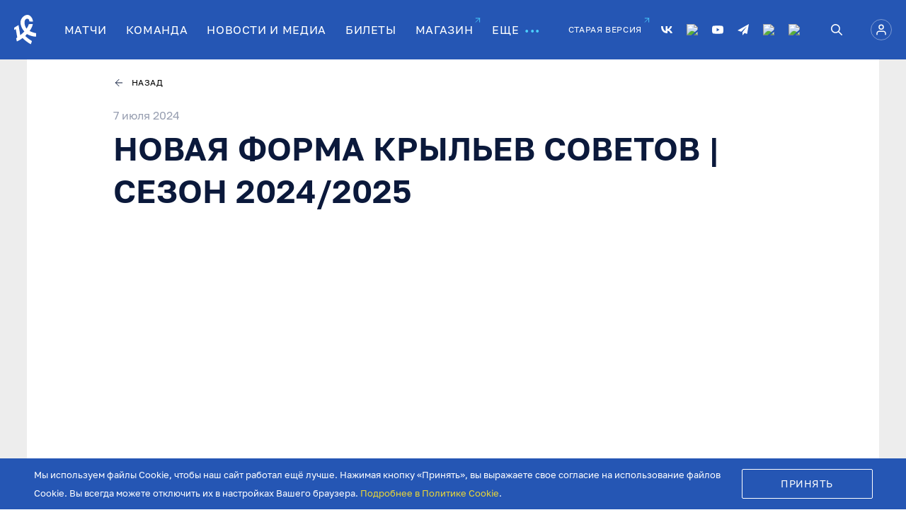

--- FILE ---
content_type: text/html; charset=utf-8
request_url: https://pfcks.ru/news/novosti_3070.html?type=3
body_size: 12301
content:

<!DOCTYPE html>
<html class="" lang="ru">

<head>
    <meta charset="utf-8"/>
    <meta content="width=device-width,user-scalable=no,initial-scale=1,maximum-scale=1,minimum-scale=1"
          name="viewport"/>
    <meta name="mobile-web-app-capable" content="yes"/>
    <script src="https://yastatic.net/share2/share.js"></script>
    <link rel="apple-touch-icon" sizes="180x180" href="/favicon/apple-touch-icon.png"/>
    <link rel="icon" type="image/png" sizes="32x32" href="/favicon/favicon-32x32.png"/>
    <link rel="icon" type="image/png" sizes="16x16" href="/favicon/favicon-16x16.png"/>
    <link rel="manifest" href="/favicon/site.webmanifest"/>
    <link rel="mask-icon" href="/favicon/safari-pinned-tab.svg" color="#0032a0"/>
    <meta name="msapplication-TileColor" content="#0032a0"/>
    <meta name="theme-color" content="#ffffff"/>
    <meta content="#1eb53a" name="msapplication-TileColor"/>
        
    <meta name="og:title" content="НОВАЯ ФОРМА КРЫЛЬЕВ СОВЕТОВ | СЕЗОН 2024/2025" />
    <meta name="og:description" content="Этот сезон мы проведем вместе..." />
    <meta name="og:image" content="https://pfcks.ru/netcat_files/8/14/20240707.jpg" />
    <meta name="og:url" content="https://pfcks.ru/news/novosti_3070.html" />
    
        <link href="/public/css/style.bundle.css?v=18" rel="stylesheet"/>
    <script defer="defer" src="/public/js/vendors.bundle.js"></script>
    <script defer="defer" src="/public/js/polyfills.bundle.js"></script>
    <script defer="defer" src="/public/js/bundle.bundle.js?v=23"></script>
            
    <title>Крылья Советов | Новости и медиа</title>
    <meta name='description' content='Этот сезон мы проведем вместе...' />        
    <meta name="yandex-verification" content="7e5675d5a9a8f0b5" />
        
        
                <!-- Yandex.Metrika counter -->
<script type="text/javascript" >
   (function(m,e,t,r,i,k,a){m[i]=m[i]||function(){(m[i].a=m[i].a||[]).push(arguments)};
   m[i].l=1*new Date();k=e.createElement(t),a=e.getElementsByTagName(t)[0],k.async=1,k.src=r,a.parentNode.insertBefore(k,a)})
   (window, document, "script", "https://mc.yandex.ru/metrika/tag.js", "ym");

   ym(88719339, "init", {
        clickmap:true,
        trackLinks:true,
        accurateTrackBounce:true,
        webvisor:true,
        ecommerce:"dataLayer"
   });
</script>
<noscript><div><img src="https://mc.yandex.ru/watch/88719339" style="position:absolute; left:-9999px;" alt="" /></div></noscript>
<!-- /Yandex.Metrika counter -->
<script type="text/javascript">!function(){var t=document.createElement("script");t.type="text/javascript",t.async=!0,t.src='https://vk.com/js/api/openapi.js?173',t.onload=function(){VK.Retargeting.Init("VK-RTRG-1885163-hIXZe"),VK.Retargeting.Hit()},document.head.appendChild(t)}();</script><noscript><img src="https://vk.com/rtrg?p=VK-RTRG-1885163-hIXZe" style="position:fixed; left:-999px;" alt=""/></noscript>
<!-- Top.Mail.Ru counter --><script type="text/javascript">var _tmr = window._tmr || (window._tmr = []);_tmr.push({id: "3632405", type: "pageView", start: (new Date()).getTime()});(function (d, w, id) {if (d.getElementById(id)) return;  var ts = d.createElement("script"); ts.type = "text/javascript"; ts.async = true; ts.id = id;  ts.src = "https://top-fwz1.mail.ru/js/code.js";  var f = function () {var s = d.getElementsByTagName("script")[0]; s.parentNode.insertBefore(ts, s);};  if (w.opera == "[object Opera]") { d.addEventListener("DOMContentLoaded", f, false); } else { f(); }})(document, window, "tmr-code");</script><noscript><div><img src="https://top-fwz1.mail.ru/counter?id=3632405;js=na" style="position:absolute;left:-9999px;" alt="Top.Mail.Ru" /></div></noscript><!-- /Top.Mail.Ru counter -->
</head>


<!-- Google tag (gtag.js) -->
<script async src="https://www.googletagmanager.com/gtag/js?id=G-YK24B83WFC"></script>
<script>
  window.dataLayer = window.dataLayer || [];
  function gtag(){dataLayer.push(arguments);}
  gtag('js', new Date());

  gtag('config', 'G-YK24B83WFC');
</script>


<body class="overflow-hidden">
<div class="preloader" id="page_preloader" >
    <svg xmlns="http://www.w3.org/2000/svg" fill="none" viewBox="18 18 50 50" height="100px" width="100px" style="cursor:default;height: 60px; width: 60px; background: transparent;">
        <circle xmlns="http://www.w3.org/2000/svg" opacity="0.2" cx="43" cy="43" r="23" stroke="#4BCFFF" stroke-width="4"/>
        <g class="ldl-layer">
            <g class="ldl-ani">
            <path xmlns="http://www.w3.org/2000/svg" d="M68 43C68 47.9445 66.5338 52.778 63.7867 56.8893C61.0397 61.0005 57.1352 64.2048 52.5671 66.097C47.9989 67.9892 42.9723 68.4843 38.1227 67.5196C33.2732 66.555 28.8186 64.174 25.3223 60.6777C21.826 57.1814 19.445 52.7268 18.4804 47.8773C17.5157 43.0277 18.0108 38.0011 19.903 33.4329C21.7952 28.8648 24.9995 24.9603 29.1107 22.2133C33.222 19.4662 38.0555 18 43 18V21.9985C38.8463 21.9985 34.7859 23.2302 31.3322 25.5379C27.8785 27.8456 25.1867 31.1255 23.5971 34.9631C22.0076 38.8006 21.5917 43.0233 22.402 47.0972C23.2124 51.1711 25.2126 54.9132 28.1497 57.8503C31.0868 60.7874 34.8289 62.7876 38.9028 63.598C42.9767 64.4083 47.1994 63.9924 51.0369 62.4029C54.8745 60.8133 58.1544 58.1215 60.4621 54.6678C62.7698 51.2141 64.0015 47.1537 64.0015 43H68Z" fill="#4BCFFF"/>
            <animateTransform
                    attributeName="transform"
                    attributeType="XML"
                    type="rotate"
                    dur="1s"
                    from="0 43 43"
                    to="360 43 43"
                    repeatCount="indefinite" />
            </path></g>
        </g>
    </svg>
</div>
<header class="header fixed">
    <div class="container p-t-0 p-b-0">
        <div class="content">
            <button class="burger mobile-menu-toggle-button hide-desktop">
                <span class="line top"></span> <span class="line center"></span> <span class="line bottom"></span>
            </button>
            <a class="logo" href="/"><img class="img" src="/public/img/site-logo.svg" alt="Логотип Крылья Советов"/></a>
            <nav class="nav hide-mobile">
                <ul class="menu">
                    <li class="item">
                        <a href="/matches/calendar-list/" class="link"><span class="text">МАТЧИ</span></a>
                    </li>
                    <li class="item">
                        <a href="/team/player-statistics/" class="link"><span class="text">КОМАНДА</span></a>
                        <div class="submenu" hidden-content>
                            <div class="items">
                                <a href="/team/main-team/" class="submenu-link"><span class="text">основной состав</span></a>
                                <a href="/team/youth-team/" class="submenu-link"><span class="text">молодежный состав</span></a>
                                <a href="/team/ks-2/" class="submenu-link"><span class="text">Крылья Советов - 2</span></a>
                                <!--<a href="/team/womens-team/" class="submenu-link"><span class="text">женский состав</span></a>-->
                                <a href="/team/trainers-list/" class="submenu-link"><span class="text">Тренерско-административный состав</span></a>
                                <a href="/team/player-statistics/" class="submenu-link"><span class="text">статистика игроков</span></a>
                            </div>
                        </div>
                    </li>
                    <li class="item">
                        <a href="/news/"  class="link"><span class="text">НОВОСТИ И МЕДИА</span></a>
                        <div class="submenu" hidden-content>
                            <div class="items">
                                <a href="/news/text/" class="submenu-link"><span class="text">новости</span></a>
                                <a href="/news/photo/" class="submenu-link"><span class="text">фото</span></a>
                                <a href="/news/wings-tv/" class="submenu-link"><span class="text">крылья советов-тв</span></a>
                                <a href="/stream/" class="submenu-link"><span class="text">трансляция</span></a>
                            </div>
                        </div>
                    </li>
                    <li class="item">
                        <a href='/tickets/' class="link"><span
                                class="text">БИЛЕТЫ</span></a>
                    </li>
                    <!--<li class="item">
                        <a href='/fancard/' class="link"><span
                                class="text">КАРТА БОЛЕЛЬЩИКА</span></a>
                    </li>-->
                    <li class="item">
                        <a href="https://store.pfcks.ru/" target="_blank" class="arrow-link small-up-right">
                            <span class="text">МАГАЗИН</span>
                        </a>
                    </li>
                    <li class="item">
                        <div class="link">ЕЩЕ<span class="bulls"></span></div>
                        <div class="submenu" hidden-content>
                            <div class="items">
                                <a href="https://kc-academy.ru/" target="_blank" class="submenu-link arrow-link small-up-right"><span class="text">академия</span></a>
                                <a href="/club-history/" class="submenu-link"><span class="text">история клуба</span></a>
                                <a href="/management/" class="submenu-link"><span class="text">руководство</span></a>
                                <a href="/support-fund/" class="submenu-link"><span class="text">фонд поддержки</span></a>
                                <a href="/stranitsa-sponsorov/" class="submenu-link"><span class="text">спонсоры и партнеры</span></a>
                                <a href="/stadium/" class="submenu-link"><span class="text">стадион</span></a>
                                <a href="/match-programm/" class="submenu-link"><span class="text">Программы матчей</span></a>
                                <a href="/loyalty-program/" class="submenu-link"><span class="text">Программа лояльности</span></a>
                                <a href="/fancard/" class="submenu-link"><span class="text">КАРТА БОЛЕЛЬЩИКА</span></a>
                                <a href="/bolelschikam-s-invalidnostyu/" class="submenu-link"><span class="text">болельщикам с овз</span></a>
                                <a href="/good-wings/" class="submenu-link"><span class="text">добрые крылья</span></a>
                                <a href="https://pfcks.ru/club-alley/" class="submenu-link"><span class="text">аллея славы</span></a>
                                <a href="/documents/" class="submenu-link"><span class="text">документы</span></a>
                                <a href="/contacts-1/" class="submenu-link"><span class="text">контакты</span></a>
                             </div>
                        </div>
                    </li>
                    <li class="item old-site-link">
                <a href="https://old.pfcks.ru/" target="_blank" rel="nofollow" class="arrow-link small-up-right"
                  ><span class="text">СТАРАЯ ВЕРСИЯ</span></a
                >
              </li>
                </ul>
            </nav>
            <div class="header-info hide-mobile">
                <ul class="socials" style="width:220px">
                    <li class="item">
                        <a class="link" href="https://vk.com/fckssamara" data-tooltip="Мы в ВКонтакте" aria-label="Мы в ВКонтакте"><svg class="vk"><use xlink:href="/public/img/sprite.svg#vk_svg"></use></svg></a>
                    </li>
                    <li class="item">
                         <a class="link" href="https://ok.ru/group/70000003023242" data-tooltip="Мы в Одноклассниках" aria-label="Мы в Одноклассниках"><img style="display:block;" src="/netcat_files/ok2.svg"></a>
                    </li>
                    <li class="item">
                        <a class="link" href="http://www.youtube.com/tvkssamara" data-tooltip="Мы на Ютубе" aria-label="Мы на Ютубе"><svg class="youtube"><use xlink:href="/public/img/sprite.svg#youtube_svg"></use></svg></a>
                    </li>
                    <li class="item">
                        <a class="link" href="https://t.me/fckssamara_official" data-tooltip="Мы в Телеграм" aria-label="Мы в Телеграм"><svg><use xlink:href="/public/img/sprite.svg#telegram_svg"></use></svg></a>
                    </li>
                    <li class="item">
                        <a class="link" href="HTTPS://dzen.ru/fckssamara_official" data-tooltip="Мы в Дзене" aria-label="Мы в Дзене" ><img style="display:block;" src="/netcat_files/dzen.svg"></a>
                    </li>
                    <li class="item">
                        <a class="link" href="https://www.sports.ru/tribuna/blogs/fckssamara/" data-tooltip="Блог на Sports.ru" aria-label="Блог на Sports.ru"><img style="display:block;" src="/netcat_files/sportsru.svg"></a>
                    </li>

                   
                    
                </ul>
                <a class="search-icon" data-header-search href="#" aria-label="Поиск" data-tooltip="Поиск">
                    <svg width="16" height="16" viewBox="0 0 16 16" fill="none" xmlns="http://www.w3.org/2000/svg">
                        <path d="M6.4395 12.8735C7.8696 12.8735 9.2588 12.3964 10.387 11.5176L14.6436 15.7741C14.9615 16.0812 15.4682 16.0724 15.7753 15.7544C16.0749 15.4442 16.0749 14.9525 15.7753 14.6424L11.5188 10.3858C13.6994 7.57881 13.1916 3.53555 10.3846 1.35494C7.57756 -0.825664 3.53433 -0.317876 1.35372 2.48915C-0.826884 5.29618 -0.319097 9.33944 2.48793 11.52C3.61801 12.398 5.00846 12.8742 6.4395 12.8735ZM3.01943 3.01819C4.9083 1.12928 7.97076 1.12925 9.85967 3.01812C11.7486 4.90699 11.7486 7.96945 9.85974 9.85836C7.97087 11.7473 4.90841 11.7473 3.0195 9.85843C3.01947 9.85839 3.01947 9.85839 3.01943 9.85836C1.13056 7.98325 1.11943 4.93195 2.99454 3.04308C3.00282 3.03476 3.01111 3.02648 3.01943 3.01819Z" fill="#FFFFFF"/>
                    </svg>
                    <div class="input-block header-input-block">
                        <label class="field search-input header-desktop">
                            <input class="message-textarea placeholder"
                                   data-placeholder="Поиск"
                                   name="search_input"
                                   id="search_input_header"
                                   data-header-input
                                   type="text">
                            <svg class="search_icon" width="16" height="16" viewBox="0 0 16 16" fill="none" xmlns="http://www.w3.org/2000/svg">
                                <path d="M6.4395 12.8735C7.8696 12.8735 9.2588 12.3964 10.387 11.5176L14.6436 15.7741C14.9615 16.0812 15.4682 16.0724 15.7753 15.7544C16.0749 15.4442 16.0749 14.9525 15.7753 14.6424L11.5188 10.3858C13.6994 7.57881 13.1916 3.53555 10.3846 1.35494C7.57756 -0.825664 3.53433 -0.317876 1.35372 2.48915C-0.826884 5.29618 -0.319097 9.33944 2.48793 11.52C3.61801 12.398 5.00846 12.8742 6.4395 12.8735ZM3.01943 3.01819C4.9083 1.12928 7.97076 1.12925 9.85967 3.01812C11.7486 4.90699 11.7486 7.96945 9.85974 9.85836C7.97087 11.7473 4.90841 11.7473 3.0195 9.85843C3.01947 9.85839 3.01947 9.85839 3.01943 9.85836C1.13056 7.98325 1.11943 4.93195 2.99454 3.04308C3.00282 3.03476 3.01111 3.02648 3.01943 3.01819Z" fill="white"/>
                            </svg>
                            <svg data-clear-search-header class="cross_icon" width="14" height="14" viewBox="0 0 14 14" fill="none" xmlns="http://www.w3.org/2000/svg">
                                <path d="M13 1L1 13M1 1L13 13" stroke="white" stroke-linecap="round" stroke-linejoin="round"/>
                            </svg>
                        </label>
                    </div>
                </a>
                <a class="profile-link " href="https://id.pfcks.ru/" aria-label="Авторизоваться">
                    <svg>
                        <use xlink:href="/public/img/sprite.svg#user_svg"></use>
                    </svg>
                </a>
            </div>
                        <a href="https://id.pfcks.ru/login" class="profile-link hide-desktop">
                <svg class="">
                    <use xlink:href="/public/img/sprite.svg#user_svg"></use>
                </svg>
            </a>
                    </div>
    </div>
</header>
<div id="mobile_menu" class="mobile-menu">
    <div class="menu-list one" data-toggle-holder>
        <div class="item">
            <a href="/matches/calendar-list/" class="link"><span class="text">МАТЧИ</span></a>
        </div>
        <div class="item">
            <a class="link icon-down" data-toggle-btn><span class="text">КОМАНДА</span></a>
            <div class="submenu" data-hidden-content>
                <a href="/team/main-team/" class="submenu-link"><span class="text">основной состав</span></a>
                <a href="/team/youth-team/" class="submenu-link"><span class="text">молодежный состав</span></a>
                <a href="/team/ks-2/" class="submenu-link"><span class="text">Крылья Советов - 2</span></a>
                <!--<a href="/team/womens-team/" class="submenu-link"><span class="text">женский состав</span></a>-->
                <a href="/team/trainers-list/" class="submenu-link"><span class="text">Тренерско-административный состав</span></a>
                <a href="/team/player-statistics/" class="submenu-link"><span class="text">статистика игроков</span></a>
                <!--          <a href="#" class="submenu-link"><span class="text">кибер команда</span></a>-->
            </div>
        </div>
        <div class="item">
            <a class="link icon-down" data-toggle-btn><span class="bulls">НОВОСТИ И МЕДИА</span></a>
            <div class="submenu" hidden-content>
                <div class="items">
                    <a href="/news/text/" class="submenu-link"><span class="text">новости</span></a>
                    <a href="/news/photo/" class="submenu-link"><span class="text">фото</span></a>
                    <a href="/wings-tv/" class="submenu-link"><span class="text">крылья советов-тв</span></a>
                    <a href="/stream/" class="submenu-link"><span class="text">трансляция</span></a>
                </div>
            </div>
        </div>
        <div class="item">
            <a href='/tickets/'  class="link"><span
                    class="text">БИЛЕТЫ</span></a>
        </div>
        <div class="item">
            <a href='/fancard/'  class="link"><span
                    class="text">КАРТА БОЛЕЛЬЩИКА</span></a>
        </div>
        <div class="item">
            <a href="https://store.pfcks.ru/" target="_blank" class="arrow-link small-up-right"><span class="text">МАГАЗИН</span></a>
        </div>
        <div class="item">
            <a class="link icon-down" data-toggle-btn><span class="bulls">ЕЩЕ</span></a>
            <div class="submenu hidden-content" hidden-content>
                <a href="https://kc-academy.ru/" target="_blank" class="submenu-link arrow-link small-up-right"><span class="text">академия</span></a>
                <a href="/club-history/" class="submenu-link"><span class="text">история клуба</span></a>
                <a href="/management/" class="submenu-link"><span class="text">руководство</span></a>
                <a href="/support-fund/" class="submenu-link"><span class="text">фонд поддержки</span></a>
                <a href="/stranitsa-sponsorov/" class="submenu-link"><span class="text">спонсоры и партнеры</span></a>
                <a href="/stadium/" class="submenu-link"><span class="text">стадион</span></a>
                <a href="/match-programm/" class="submenu-link"><span class="text">Программы матчей</span></a>
                <a href="/loyalty-program/" class="submenu-link"><span class="text">Программа лояльности</span></a>
                <a href="/fancard/" class="submenu-link"><span class="text">Карта болельщика</span></a>
                <a href="/bolelschikam-s-invalidnostyu/" class="submenu-link"><span class="text">болельщикам с овз</span></a>
                <a href="/good-wings/" class="submenu-link"><span class="text">добрые крылья</span></a>
                <a href="https://pfcks.ru/club-alley/" class="submenu-link"><span class="text">аллея славы</span></a>
                <a href="/documents/" class="submenu-link"><span class="text">документы</span></a>
                <a href="/contacts-1/" class="submenu-link"><span class="text">контакты</span></a>
            </div>
        </div>
        <div class="item">
          <a href="https://old.pfcks.ru/" rel=”nofollow” target="_blank" class="arrow-link small-up-right"><span class="text">СТАРАЯ ВЕРСИЯ</span></a>
        </div>
        <div class="item">
            <a href="#" class="arrow-link search">
                <svg width="16" height="16" viewBox="0 0 16 16" fill="none" xmlns="http://www.w3.org/2000/svg">
                    <path d="M6.4395 12.8735C7.8696 12.8735 9.2588 12.3964 10.387 11.5176L14.6436 15.7741C14.9615 16.0812 15.4682 16.0724 15.7753 15.7544C16.0749 15.4442 16.0749 14.9525 15.7753 14.6424L11.5188 10.3858C13.6994 7.57881 13.1916 3.53555 10.3846 1.35494C7.57756 -0.825664 3.53433 -0.317876 1.35372 2.48915C-0.826884 5.29618 -0.319097 9.33944 2.48793 11.52C3.61801 12.398 5.00846 12.8742 6.4395 12.8735ZM3.01943 3.01819C4.9083 1.12928 7.97076 1.12925 9.85967 3.01812C11.7486 4.90699 11.7486 7.96945 9.85974 9.85836C7.97087 11.7473 4.90841 11.7473 3.0195 9.85843C3.01947 9.85839 3.01947 9.85839 3.01943 9.85836C1.13056 7.98325 1.11943 4.93195 2.99454 3.04308C3.00282 3.03476 3.01111 3.02648 3.01943 3.01819Z" fill="#FFFFFF"/>
                </svg>
                <span class="text search">ПОИСК</span>
                <div class="input-block header-input-block hide">
                    <label class="field search-input header-desktop">
                        <input class="message-textarea placeholder"
                               data-placeholder="Поиск"
                               name="search_input"
                               id="search_input_mob"
                               data-header-input
                               type="text">
                        <svg class="search_icon mobile" width="16" height="16" viewBox="0 0 16 16" fill="none" xmlns="http://www.w3.org/2000/svg">
                            <path d="M6.4395 12.8735C7.8696 12.8735 9.2588 12.3964 10.387 11.5176L14.6436 15.7741C14.9615 16.0812 15.4682 16.0724 15.7753 15.7544C16.0749 15.4442 16.0749 14.9525 15.7753 14.6424L11.5188 10.3858C13.6994 7.57881 13.1916 3.53555 10.3846 1.35494C7.57756 -0.825664 3.53433 -0.317876 1.35372 2.48915C-0.826884 5.29618 -0.319097 9.33944 2.48793 11.52C3.61801 12.398 5.00846 12.8742 6.4395 12.8735ZM3.01943 3.01819C4.9083 1.12928 7.97076 1.12925 9.85967 3.01812C11.7486 4.90699 11.7486 7.96945 9.85974 9.85836C7.97087 11.7473 4.90841 11.7473 3.0195 9.85843C3.01947 9.85839 3.01947 9.85839 3.01943 9.85836C1.13056 7.98325 1.11943 4.93195 2.99454 3.04308C3.00282 3.03476 3.01111 3.02648 3.01943 3.01819Z" fill="white"/>
                        </svg>
                        <svg data-clear-search-header-mobile class="cross_icon" width="14" height="14" viewBox="0 0 14 14" fill="none" xmlns="http://www.w3.org/2000/svg">
                            <path d="M13 1L1 13M1 1L13 13" stroke="white" stroke-linecap="round" stroke-linejoin="round"/>
                        </svg>
                    </label>
                </div>
            </a>
        </div>
        <ul class="socials">
          <li class="item">
            <a class="link" href="https://vk.com/fckssamara" data-tooltip="Мы в ВКонтакте" aria-label="Мы в вконтакте"><svg class="vk"><use xlink:href="/public/img//sprite.svg#vk_svg"></use></svg></a>
          </li>
          <li class="item">
             <a class="link" href="https://ok.ru/group/70000003023242" data-tooltip="Мы в Одноклассниках" aria-label="Мы в Одноклассниках"><img style="display:block;width:28px" src="/netcat_files/ok2.svg"></a>
          </li>
          <li class="item">
            <a class="link" href="https://www.youtube.com/tvkssamara" data-tooltip="Мы на Youtube" aria-label="Мы на Youtube"><svg class="youtube"><use xlink:href="/public/img//sprite.svg#youtube_svg"></use></svg></a>
          </li>
          <li class="item">
            <a class="link" href="https://t.me/fckssamara_official" data-tooltip="Мы в телеграме" aria-label="Мы в телеграме"><svg class="telegram"><use xlink:href="/public/img//sprite.svg#telegram_svg"></use></svg></a>
          </li>
          <li class="item">
              <a class="link" href="HTTPS://dzen.ru/fckssamara_official" data-tooltip="Мы в Дзене" aria-label="Мы в Дзене"><img style="display:block;width:28px" src="/netcat_files/dzen.svg"></a>
          </li>
          <li class="item">
             <a class="link" href="https://www.sports.ru/tribuna/blogs/fckssamara/" data-tooltip="Блог на Sports.ru" aria-label="Блог на Sports.ru"><img style="display:block;width:28px" src="/netcat_files/sportsru.svg"></a>
          </li>
          
        </ul>
    </div>
</div>
<main class="body">
            <div id="news_page_landing"></div>
        <div class="header-margin bg-color-main"></div>
    <div class="breadcrumbs bg-color-gray no-padding">
        <div class="container news-container bg-color-white padding-vertical-25">
            <div class="news-wrapper"><a href="" class="link back always-show">Назад</a>
            </div>
        </div>
    </div>
    <div class="news-sections-holder" id="all_news_holder">
        <section class="section bg-color-gray no-padding">
            <div class="container news-container bg-color-white">
                <div class="news-wrapper" data-news-id="3070">
                    <div class="news-date">7 июля 2024</div>
                    <indexarea>


                                                <input type="hidden" data-component-id="160">
                        <input type="hidden" data-message-id="3070">
                        <input type="hidden" data-page-type="Видео">
                        <input type="hidden" data-object-type="3">
                        <input type="hidden" data-tags="">
                        <input type="hidden" data-object-title="НОВАЯ ФОРМА КРЫЛЬЕВ СОВЕТОВ | СЕЗОН 2024/2025">
                        <input type="hidden" data-object-date-public="20240707">
                        <a href="/news/novosti_3069.html"></a>
                        
                    <h2 class="h1 title">НОВАЯ ФОРМА КРЫЛЬЕВ СОВЕТОВ | СЕЗОН 2024/2025</h2>
                    
                    
                        <div class="iframe-wrapper">

                            <iframe
                                class="iframe"
                                width="100%"
                                height="100%"
                                src="https://www.youtube.com/embed/uckWCOQMXsc?allowfullscreen=1"
                                frameborder="0"
                                webkitallowfullscreen=""
                                mozallowfullscreen=""
                                allowfullscreen=""
                            ></iframe>

                        </div>

                    
                                            <div data-content-start class="margin-top-x1 margin-bottom-x1">
                            <p>Этот сезон мы проведем вместе</p>                        </div>
                    
                                            <div class="full-wide-slide-swiper swiper margin-bottom-x1">
                            <div class="swiper-wrapper">
                                                            </div>
                            <div class="swiper-button-next full-wide-slide-next"></div>
                            <div class="swiper-button-prev full-wide-slide-prev"></div>
                            <div class="full-wide-pagination"></div>
                        </div>
                                        </indexarea>
                    <div class="ya-share-block margin-bottom-x1">
                        <h5 class="margin-bottom-18">Поделиться:</h5>
                        
                        <div data-yashare class="ya-share ya-share2 ya-share2_inited" data-yashare-news
                             data-title="НОВАЯ ФОРМА КРЫЛЬЕВ СОВЕТОВ | СЕЗОН 2024/2025" data-description='Этот сезон мы проведем вместе...'
                             data-image="https://pfcks.ru/netcat_files/8/14/20240707.jpg"
                             data-url="https://pfcks.ru/news/novosti_3070.html">
                            <div
                                class="ya-share2__container ya-share2__container_size_l ya-share2__container_color-scheme_normal ya-share2__container_shape_round">
                                <ul class="ya-share2__list ya-share2__list_direction_horizontal"></ul>
                            </div>
                        </div>
                    </div>
                    <div class="divider"></div>
                </div>
            </div>
        </section>
    </div>
    <section class="section bg-color-gray no-padding">
        <div class="container news-container bg-color-white padding-top-x1">
            <div class="news-wrapper">
                <div class="preloader in-block" id="news_page_preloader">
                    <div class="spinner"></div>
                </div>
            </div>
        </div>
    </section>
</main><footer class="footer">

    <!-- Блок спонсоров -->
    <div class='tpl-block-21'><div class="tpl-block-list tpl-component-193 tpl-template-194" id="nc-block-9e87d08e9b9cef36d302ef3ebddb4ab2"><section class="section">
        <div class="container relative">
          <div class="swiper partners" id="partner_swiper">
            <div class="swiper-wrapper">
                     <div class="swiper-slide partner">
              <a href="https://fon.bet/" target="_blank" class="link"><img class="img" src="/netcat_files/32/21/fonbet_25.svg" alt="partner-logo"></a>
          </div>
           <div class="swiper-slide partner">
              <a href="https://solid.ru/" target="_blank" class="link"><img class="img" src="/netcat_files/32/21/solidarnost_b.svg" alt="partner-logo"></a>
          </div>
           <div class="swiper-slide partner">
              <a href="" target="_blank" class="link"><img class="img" src="/netcat_files/32/21/dsktransstroi_200.svg" alt="partner-logo"></a>
          </div>
           <div class="swiper-slide partner">
              <a href="https://volgaavtoprom.ru/" target="_blank" class="link"><img class="img" src="/netcat_files/32/21/volgaavtoprom_b.svg" alt="partner-logo"></a>
          </div>
           <div class="swiper-slide partner">
              <a href="https://www.lada.ru/" target="_blank" class="link"><img class="img" src="/netcat_files/32/21/lada.svg" alt="partner-logo"></a>
          </div>
           <div class="swiper-slide partner">
              <a href="http://cosmoport-s.ru/" target="_blank" class="link"><img class="img" src="/netcat_files/32/21/kosmoport_200.svg" alt="partner-logo"></a>
          </div>
           <div class="swiper-slide partner">
              <a href="https://www.wildberries.ru/" target="_blank" class="link"><img class="img" src="/netcat_files/32/21/wildberries_25_b.svg" alt="partner-logo"></a>
          </div>
           <div class="swiper-slide partner">
              <a href="https://vts-samara.ru/" target="_blank" class="link"><img class="img" src="/netcat_files/32/21/volgatransstroi20251030.svg" alt="partner-logo"></a>
          </div>
           <div class="swiper-slide partner">
              <a href="https://vts-samara.ru/bsk-spb" target="_blank" class="link"><img class="img" src="/netcat_files/32/21/sbkk_b_0.svg" alt="partner-logo"></a>
          </div>
           <div class="swiper-slide partner">
              <a href="https://dodopizza.ru/" target="_blank" class="link"><img class="img" src="/netcat_files/32/21/dodo_200.svg" alt="partner-logo"></a>
          </div>
           <div class="swiper-slide partner">
              <a href="https://sbkk.ru/" target="_blank" class="link"><img class="img" src="/netcat_files/32/21/sbkk_200.svg" alt="partner-logo"></a>
          </div>
           <div class="swiper-slide partner">
              <a href="http://www.senegskaya.ru/" target="_blank" class="link"><img class="img" src="/netcat_files/32/21/senezhskaia_200.svg" alt="partner-logo"></a>
          </div>
           <div class="swiper-slide partner">
              <a href="https://dorognoe.ru/" target="_blank" class="link"><img class="img" src="/netcat_files/32/21/dorozhnoeradio_200.svg" alt="partner-logo"></a>
          </div>
           <div class="swiper-slide partner">
              <a href="https://vertikal-samara.ru" target="_blank" class="link"><img class="img" src="/netcat_files/32/21/vertikal_200.svg" alt="partner-logo"></a>
          </div>
           <div class="swiper-slide partner">
              <a href="https://www.sports.ru/" target="_blank" class="link"><img class="img" src="/netcat_files/32/21/sportsruru_200.svg" alt="partner-logo"></a>
          </div>
           <div class="swiper-slide partner">
              <a href="https://kuf.aero/" target="_blank" class="link"><img class="img" src="/netcat_files/32/21/kurumoch_200.svg" alt="partner-logo"></a>
          </div>
           <div class="swiper-slide partner">
              <a href="https://afisha.yandex.ru/samara/sport" target="_blank" class="link"><img class="img" src="/netcat_files/32/21/yandexafisha_200.svg" alt="partner-logo"></a>
          </div>
           <div class="swiper-slide partner">
              <a href="https://volgamama.su" target="_blank" class="link"><img class="img" src="/netcat_files/32/21/volgamama_200.svg" alt="partner-logo"></a>
          </div>
           <div class="swiper-slide partner">
              <a href="https://olvi-azs.ru/" target="_blank" class="link"><img class="img" src="/netcat_files/32/21/olvi20251030_b.svg" alt="partner-logo"></a>
          </div>
           <div class="swiper-slide partner">
              <a href="https://smr.kassir.ru/" target="_blank" class="link"><img class="img" src="/netcat_files/32/21/kassiru_200.svg" alt="partner-logo"></a>
          </div>
           <div class="swiper-slide partner">
              <a href="https://gentlemen-league.ru/" target="_blank" class="link"><img class="img" src="/netcat_files/32/21/gentelmenleague_200.svg" alt="partner-logo"></a>
          </div>
           <div class="swiper-slide partner">
              <a href="https://cvet63.ru/" target="_blank" class="link"><img class="img" src="/netcat_files/32/21/cvet63_200b.svg" alt="partner-logo"></a>
          </div>
           <div class="swiper-slide partner">
              <a href="http://www.invitro.ru/" target="_blank" class="link"><img class="img" src="/netcat_files/32/21/invitro_b.svg" alt="partner-logo"></a>
          </div>
            </div>
        </div>
        <div class="swiper-button-prev partner-prev">
            <svg class="icon"><use xlink:href="/public/img/sprite.svg#bold_arrow_right_svg"></use></svg>
          </div>
          <div class="swiper-button-next partner-next">
            <svg class="icon"><use xlink:href="/public/img/sprite.svg#bold_arrow_right_svg"></use></svg>
          </div>
    </div>
</section></div></div>
    <section class="section bg-color-text no-padding">
        <div class="container">
            <div class="sitemap-links flex-grid mobile-wrap">

                <div class="col w-33-tablet w-50-mobile">
                    <div class="links-group">
                        <h3 class="heading">Команда</h3>
                        <ul class="ul without-markers">
                            <li><a href="/team/main-team/" class="link">Основной состав</a></li>
                            <li><a href="/team/youth-team/" class="link">Молодежный состав</a></li>
                            <!--<li><a href="/team/womens-team/" class="link">Женский состав</a></li>-->
                            <li><a href="/team/trainers-list/" class="link">Тренерско-административный состав</a>
                            </li>
                            <li><a href="/team/player-statistics/" class="link">Статистика игроков</a></li>
                            <!--                                <li><a href="#" class="link">Кибер команда</a></li>-->
                        </ul>
                    </div>
                </div>

                <div class="col w-33-tablet w-50-mobile">
                    <div class="links-group">
                        <h3 class="heading">Новости и Медиа</h3>
                        <ul class="ul without-markers">
                            <li><a href="/news/text/" class="link">Новости</a></li>
                            <li><a href="/news/photo/" class="link">Фото</a></li>
                            <li><a href="/news/wings-tv/" class="link">Крылья Советов-ТВ</a></li>
                            <li><a href="/stream/" class="link">Трансляция</a></li>
                        </ul>
                    </div>
                </div>


                <div class="col w-33-tablet w-50-mobile flex-direction-column">
                    <div class="links-group">
                        <h3 class="heading">Матчи</h3>
                        <ul class="ul without-markers">
                            <li><a href="/matches/calendar-list/" class="link">Календарь матчей</a></li>
                        </ul>
                    </div>
                    <div class="links-group leave-site-links margin-top-28 hide-tablet">
                        <ul class="ul without-markers">
                            <li>
                                <a href="https://tickets.kc-camapa.ru/ " target="_blank" class="heading arrow-link medium-right-up">Билеты
                                    <svg class="icon">
                                        <use xlink:href="/public/img/sprite.svg#arrow_up_right_svg"></use>
                                    </svg>
                                </a>
                            </li>
                            <li>
                                <a href="https://store.pfcks.ru/" target="_blank" class="heading arrow-link medium-right-up">Магазин
                                    <svg class="icon">
                                        <use xlink:href="/public/img/sprite.svg#arrow_up_right_svg"></use>
                                    </svg>
                                </a>
                            </li>
                            <li>
                                <a href="#" class="heading arrow-link medium-right-up">Академия
                                    <svg class="icon">
                                        <use xlink:href="/public/img/sprite.svg#arrow_up_right_svg"></use>
                                    </svg>
                                </a>
                            </li>
                            <li>
                                <a href="https://old.pfcks.ru/" target="_blank"
                                   class="heading arrow-link medium-right-up">Старая версия
                                    <svg class="icon">
                                        <use xlink:href="/public/img/sprite.svg#arrow_up_right_svg"></use>
                                    </svg>
                                </a>
                            </li>
                        </ul>
                    </div>
                </div>

                <div class="col w-33-tablet w-50-mobile">
                    <div class="links-group">
                        <h3 class="heading">Еще</h3>
                        <ul class="ul without-markers">
                            <li><a href="/club-history/" class="link">История клуба</a></li>
                            <li><a href="/management/" class="link">Руководство</a></li>
                            <li><a href="/support-fund/" class="link">Фонд поддержки</a></li>
                            <li><a href="/stranitsa-sponsorov/" class="link">Спонсоры и партнеры</a></li>
                            <li><a href="/stadium/" class="link">Стадион</a></li>
                            <li><a href="/match-programm/" class="link">Программы матчей</a></li>
                            <li><a href="/loyalty-program/" class="link">Программа лояльности</a></li>
                            <li><a href="/fancard/" class="link">Карта болельщика</a></li>
                            <li><a href="/bolelschikam-s-invalidnostyu/" class="link">Болельщикам с ОВЗ</a></li>
                            <li><a href="/good-wings/" class="link">Добрые крылья</a></li>
                            <li><a href="https://pfcks.ru/club-alley/" class="link">Аллея славы</a></li>
                            <li><a href="/documents/" class="link">Документы</a></li>
                            <li><a href="/contacts-1/" class="link">Контакты</a></li>
                            <li><a href="https://pfcks.ru/netcat_files/56/53/politika_v_otnoshenii_personalnykh_dannykh_ao_pfk_krylia_sovetov_2025.pdf" class="link">Политика в отношении персональных данных</a></li>
                        </ul>
                    </div>
                </div>
                <!--                <div class="col w-33-tablet w-100-mobile">-->
                <!--                    <div class="bold-links">-->
                <!--                        <div class="links-group">-->
                <!--                        </div>-->
                <!--                        -->
                <!--                    </div>-->
                <!--                </div>-->
                <div class="col w-33-tablet w-100-mobile hide-only-mobile">
                    <div class="links-group leave-site-links ">
                        <ul class="ul without-markers">
                            <li>
                                <a href="/tickets/" class="heading arrow-link medium-right-up"
                                >Билеты
                                    <!--                                    <svg class="icon"><use xlink:href="/public/img/sprite.svg#arrow_up_right_svg"></use></svg>-->
                                </a>
                            </li>
                            <li>
                                <a href="/fancard/" class="heading arrow-link medium-right-up"
                                >КАРТА БОЛЕЛЬЩИКА                                
                                </a>
                            </li>
                            <li>
                                <a href="https://store.pfcks.ru/" class="heading arrow-link medium-right-up"
                                >Магазин
                                    <svg class="icon">
                                        <use xlink:href="/public/img/sprite.svg#arrow_up_right_svg"></use>
                                    </svg
                                    >
                                </a>
                            </li>

                            <li>
                                <a href="https://kc-academy.ru/" class="heading arrow-link medium-right-up"
                                >Академия
                                    <svg class="icon">
                                        <use xlink:href="/public/img/sprite.svg#arrow_up_right_svg"></use>
                                    </svg
                                    >
                                </a>
                            </li>
                            <li>
                                <a href="https://old.pfcks.ru/" target="_blank"
                                   class="heading arrow-link medium-right-up"
                                >Старая версия
                                    <svg class="icon">
                                        <use xlink:href="/public/img/sprite.svg#arrow_up_right_svg"></use>
                                    </svg
                                    >
                                </a>
                            </li>
                        </ul>
                    </div>
                </div>
                <div class="col w-33-tablet w-100-mobile">
                    <div class="links-group">
                        <h3 class="heading margin-bottom-15 hide-only-mobile">Соцсети</h3>
                        <ul class="socials gap-15" style="width: 280px;">
                            <li class="item">
                                <a class="link" href="https://vk.com/fckssamara" data-tooltip="Мы в вконтакте"
                                   aria-label="Мы в вконтакте">
                                    <svg class="vk">
                                        <use xlink:href="/public/img/sprite.svg#vk_svg"></use>
                                    </svg>
                                </a>
                            </li>
                    <li class="item">
                         <a class="link" href="https://ok.ru/group/70000003023242" data-tooltip="Мы в Одноклассниках" aria-label="Мы в Одноклассниках">
                             <img class="ok" style="display:block;" src="/netcat_files/ok2.svg">
                             
                          </a>
                    </li>
                            <li class="item">
                                <a class="link" href="http://www.youtube.com/tvkssamara" data-tooltip="Мы на ютубе"
                                   aria-label="Мы на ютубе">
                                    <svg class="youtube">
                                        <use xlink:href="/public/img/sprite.svg#youtube_svg"></use>
                                    </svg>
                                </a>
                            </li>
                            <li class="item">
                                <a class="link" href="https://t.me/fckssamara_official" data-tooltip="Мы в телеграме"
                                   aria-label="Мы в телеграме">
                                    <svg class="telegram">
                                        <use xlink:href="/public/img/sprite.svg#telegram_svg"></use>
                                    </svg>
                                </a>
                            </li>
                    <li class="item">
                        <a class="link" href="HTTPS://dzen.ru/fckssamara_official" data-tooltip="Мы в Дзене" aria-label="Мы в Дзене">
                        <img style="display:block;width:16px" src="/netcat_files/dzen.svg">
                        </a>
                    </li>
                    <li class="item">
                        <a class="link" href="https://www.sports.ru/tribuna/blogs/fckssamara/" data-tooltip="Блог на Sports.ru" aria-label="Блог на Sports.ru">
                        <img style="display:block;" src="/netcat_files/sportsru.svg">
                        </a>
                    </li>
                        </ul>
                    </div>
                </div>
            </div>
        </div>
    </section>
    <section class="section no-padding bg-color-black-pearl">
        <div class="container">
            <div class="copyright">
                <a href="https://pfcks.ru/" class="link text">© 2000-2026 Официальный сайт ПФК «Крылья
                    Советов» Самара</a>
                <a href="https://internetlab.ru/" target="_blank" rel="nofollow" class="link logo text">
                    Разработка сайта:
                    <div class="logo-wrapper">
                        <img class="logo-img" src="/public/img/internet-lab-logo.svg" alt="Логотип Лаборатории Интернет">
                        Лаборатория интернет
                    </div>
                </a>
            </div>
        </div>
    </section>
<!--    <div class="rate-us" id="rate_us">-->
<!--        <form class="form hide" id="rate_us_form" action="/netcat/add.php" method="post">-->
<!--            <div class="head">-->
<!--                <div class="heading">Оцените наш сайт</div>-->
<!--                <button class="close-btn" data-close-btn></button>-->
<!--            </div>-->
<!--            <div class="body submit-block">-->
<!--                <div class="description">Нашли ошибку или есть предложения по улучшению? Поделитесь с нами!</div>-->
<!--                <div class="input-block">-->
<!--                    <label class="field"-->
<!--                    ><span class="label">Комментарий</span>-->
<!--                        <textarea-->
<!--                            class="message-textarea placeholder validate"-->
<!--                            data-placeholder="Комментарий"-->
<!--                            data-validate="required"-->
<!--                            name="f_message"-->
<!--                            type="text"-->
<!--                        ></textarea>-->
<!--                    </label>-->
<!--                    <p class="error-message no-margin-bottom"></p>-->
<!--                </div>-->
<!--                <input name="cc" value='70' type='hidden'>-->
<!--                <input name="sub" value='65' type='hidden'>-->
<!--                <input name="catalogue" value='1' type='hidden'>-->
<!--                <input name="posting" value='1' type='hidden'>-->
<!--                <button class="button theme-main form-btn" type="submit" data-submit-btn>Отправить</button>-->
<!--            </div>-->
<!--            <div class="body success-block hide">-->
<!--                <div class="status-icon"></div>-->
<!--                <div class="status-text">Сообщение отправлено</div>-->
<!--                <div class="description">Спасибо, что помогаете нам стать лучше</div>-->
<!--                <div class="button theme-main form-btn" data-clear-btn>Закрыть</div>-->
<!--            </div>-->
<!--            <div class="body error-block hide">-->
<!--                <div class="status-icon"></div>-->
<!--                <div class="status-text">Сообщение не отправлено</div>-->
<!--                <div class="description">Что-то пошло не так, повторите попытку позже</div>-->
<!--                <div class="button theme-main form-btn" data-clear-btn>Закрыть</div>-->
<!--            </div>-->
<!--            <div class="preloader in-block hide">-->
<!--                <div class="spinner"></div>-->
<!--            </div>-->
<!--        </form>-->
<!--        <button class="open-btn" data-rate-tooltip="Оцените наш сайт" data-open-btn></button>-->
<!--    </div>-->
</footer>
<script>
window.addEventListener("load", checkAgree);
function showAgree() {
	document.body.insertAdjacentHTML('beforeend', '<div id="divAgree" style="background-color:#2556b4;position:fixed;bottom:0;left:0;right:0;display:flex;gap:1rem;flex-wrap:wrap;justify-content:center;align-items:center;padding:1rem;z-index:100"><p style="color:white;margin:0;max-width:1000px;font-size:small;">Мы используем файлы Cookie, чтобы наш сайт работал ещё лучше. Нажимая кнопку «Принять», вы выражаете свое согласие на использование файлов Cookie. Вы всегда можете отключить их в настройках Вашего браузера. <a href="https://pfcks.ru/cookierules/" target="_blank" style="font-size:inherit;color: #ebd737;">Подробнее в Политике Cookie</a>.</p><button type="button" id="buttonAgree" class="button theme-transparent">Принять</button></div>');
	document.getElementById("buttonAgree").addEventListener("click", checkAgree);
};
function checkAgree() {
	if (document.getElementById("divAgree")) {
		setCookie("userAgree","true",7);
		document.getElementById("divAgree").remove();
	} else {
		if (getCookie("userAgree")) {
			setCookie("userAgree","true",7);
		} else {
			showAgree();
		}
	}
}
function getCookie(cname) {
	let name = cname + "=";
	let decodedCookie = decodeURIComponent(document.cookie);
	let ca = decodedCookie.split(';');
	for(let i = 0; i <ca.length; i++) {
		let c = ca[i];
		while (c.charAt(0) == ' ') {
			c = c.substring(1);
		}
		if (c.indexOf(name) == 0) {
			return c.substring(name.length, c.length);
		}
	}
	return "";
}
function setCookie(cname, cvalue, exdays) {
	const d = new Date();
	d.setTime(d.getTime() + (exdays*24*60*60*1000));
	let expires = "expires="+ d.toUTCString();
	document.cookie = cname + "=" + cvalue + ";" + expires + ";path=/;domain=pfcks.ru";
}
</script>
</body>


</html>

--- FILE ---
content_type: image/svg+xml
request_url: https://pfcks.ru/public/img/internet-lab-logo.svg
body_size: 803
content:
<svg viewBox="0 0 20 20" fill="none" xmlns="http://www.w3.org/2000/svg"><g clip-path="url(#a)" fill="#fff"><path d="M19.214 14.427a2.682 2.682 0 0 0-2.375-.743c-.312.058-.605.17-.874.321-2.912 1.638-5.083 1.823-5.951 1.823h-.027c-.644 0-2.006-.105-3.852-.824-.038.415-.066.849-.07 1.321a3.419 3.419 0 0 1-.36 1.501c2.062-.875 3.59-1.006 4.282-1.006h.027c.868 0 3.04.186 5.951 1.823.269.15.562.263.874.321a2.681 2.681 0 0 0 3.16-2.64c.001-.74-.3-1.411-.785-1.897Z"/><path d="M8.31 6.595a3.3 3.3 0 0 1-1.122-1.06c-.27 2.22-.921 3.607-1.267 4.205a.498.498 0 0 0-.013.024c-.298.516-.98 1.519-2.309 2.647a16.161 16.161 0 0 1-2.248 1.588c-.206.122-.4.268-.574.441a2.657 2.657 0 0 0-.761 2.174 2.677 2.677 0 0 0 1.977 2.303 2.702 2.702 0 0 0 2.29-.432c.29-.213.541-.488.732-.82.247-.425.352-.89.357-1.347.036-3.337.961-5.308 1.396-6.058l.013-.023c.321-.556 1.087-1.678 2.628-2.912l.011-.008c-.34-.24-.703-.481-1.11-.722Z"/><path d="M8.115 5.585c.166.162.351.3.548.416 2.875 1.699 4.122 3.484 4.556 4.235a.232.232 0 0 1 .013.024c.322.556.912 1.786 1.211 3.743.38-.175.77-.368 1.183-.6.348-.195.713-.329 1.087-.398.128-.025.265-.029.4-.038-1.795-1.346-2.674-2.605-3.02-3.203l-.014-.024c-.434-.751-1.36-2.72-1.395-6.057a2.923 2.923 0 0 0-.086-.681 2.678 2.678 0 0 0-1.903-1.918A2.683 2.683 0 0 0 7.403 2.98a2.677 2.677 0 0 0 .269 2.037c.124.215.274.403.443.567Z"/></g><defs><clipPath id="a"><path fill="#fff" d="M0 0h20v20H0z"/></clipPath></defs></svg>

--- FILE ---
content_type: image/svg+xml
request_url: https://pfcks.ru/public/img/icons/bold-arrow-right.svg
body_size: 312
content:
<svg width="70" height="45" viewBox="0 0 70 45" fill="none" xmlns="http://www.w3.org/2000/svg">
<path fill-rule="evenodd" clip-rule="evenodd" d="M56.5495 25.9153L0 25.9153V18.8676L56.5492 18.8676L43.0969 5.37512L48.0656 0.391602L70 22.3916L48.0656 44.3916L43.0969 39.4081L56.5495 25.9153Z" fill="white"/>
</svg>
